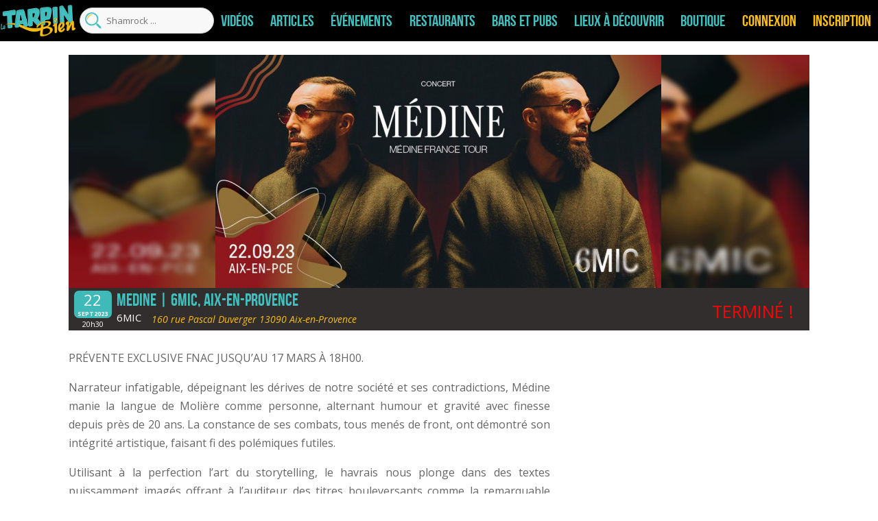

--- FILE ---
content_type: text/html; charset=UTF-8
request_url: https://tarpin-bien.com/wp-admin/admin-ajax.php
body_size: 262
content:
{"hideBtn":0,"venue":97,"post_id":"508673","post_type":"evenement","affichage":"5760","vue":"166","interet":"0.0288194","billetterie":"94","affichage_recherche":"324","classement":"3222","classement_diff":"-1","vue_old":"166","classement_old":"3221"}

--- FILE ---
content_type: text/html; charset=utf-8
request_url: https://www.google.com/recaptcha/api2/anchor?ar=1&k=6Leda70ZAAAAAM7d0BCD9iF-7UUDcENeC6jYL_dh&co=aHR0cHM6Ly90YXJwaW4tYmllbi5jb206NDQz&hl=en&v=PoyoqOPhxBO7pBk68S4YbpHZ&size=invisible&anchor-ms=20000&execute-ms=30000&cb=t35ztav575c0
body_size: 48821
content:
<!DOCTYPE HTML><html dir="ltr" lang="en"><head><meta http-equiv="Content-Type" content="text/html; charset=UTF-8">
<meta http-equiv="X-UA-Compatible" content="IE=edge">
<title>reCAPTCHA</title>
<style type="text/css">
/* cyrillic-ext */
@font-face {
  font-family: 'Roboto';
  font-style: normal;
  font-weight: 400;
  font-stretch: 100%;
  src: url(//fonts.gstatic.com/s/roboto/v48/KFO7CnqEu92Fr1ME7kSn66aGLdTylUAMa3GUBHMdazTgWw.woff2) format('woff2');
  unicode-range: U+0460-052F, U+1C80-1C8A, U+20B4, U+2DE0-2DFF, U+A640-A69F, U+FE2E-FE2F;
}
/* cyrillic */
@font-face {
  font-family: 'Roboto';
  font-style: normal;
  font-weight: 400;
  font-stretch: 100%;
  src: url(//fonts.gstatic.com/s/roboto/v48/KFO7CnqEu92Fr1ME7kSn66aGLdTylUAMa3iUBHMdazTgWw.woff2) format('woff2');
  unicode-range: U+0301, U+0400-045F, U+0490-0491, U+04B0-04B1, U+2116;
}
/* greek-ext */
@font-face {
  font-family: 'Roboto';
  font-style: normal;
  font-weight: 400;
  font-stretch: 100%;
  src: url(//fonts.gstatic.com/s/roboto/v48/KFO7CnqEu92Fr1ME7kSn66aGLdTylUAMa3CUBHMdazTgWw.woff2) format('woff2');
  unicode-range: U+1F00-1FFF;
}
/* greek */
@font-face {
  font-family: 'Roboto';
  font-style: normal;
  font-weight: 400;
  font-stretch: 100%;
  src: url(//fonts.gstatic.com/s/roboto/v48/KFO7CnqEu92Fr1ME7kSn66aGLdTylUAMa3-UBHMdazTgWw.woff2) format('woff2');
  unicode-range: U+0370-0377, U+037A-037F, U+0384-038A, U+038C, U+038E-03A1, U+03A3-03FF;
}
/* math */
@font-face {
  font-family: 'Roboto';
  font-style: normal;
  font-weight: 400;
  font-stretch: 100%;
  src: url(//fonts.gstatic.com/s/roboto/v48/KFO7CnqEu92Fr1ME7kSn66aGLdTylUAMawCUBHMdazTgWw.woff2) format('woff2');
  unicode-range: U+0302-0303, U+0305, U+0307-0308, U+0310, U+0312, U+0315, U+031A, U+0326-0327, U+032C, U+032F-0330, U+0332-0333, U+0338, U+033A, U+0346, U+034D, U+0391-03A1, U+03A3-03A9, U+03B1-03C9, U+03D1, U+03D5-03D6, U+03F0-03F1, U+03F4-03F5, U+2016-2017, U+2034-2038, U+203C, U+2040, U+2043, U+2047, U+2050, U+2057, U+205F, U+2070-2071, U+2074-208E, U+2090-209C, U+20D0-20DC, U+20E1, U+20E5-20EF, U+2100-2112, U+2114-2115, U+2117-2121, U+2123-214F, U+2190, U+2192, U+2194-21AE, U+21B0-21E5, U+21F1-21F2, U+21F4-2211, U+2213-2214, U+2216-22FF, U+2308-230B, U+2310, U+2319, U+231C-2321, U+2336-237A, U+237C, U+2395, U+239B-23B7, U+23D0, U+23DC-23E1, U+2474-2475, U+25AF, U+25B3, U+25B7, U+25BD, U+25C1, U+25CA, U+25CC, U+25FB, U+266D-266F, U+27C0-27FF, U+2900-2AFF, U+2B0E-2B11, U+2B30-2B4C, U+2BFE, U+3030, U+FF5B, U+FF5D, U+1D400-1D7FF, U+1EE00-1EEFF;
}
/* symbols */
@font-face {
  font-family: 'Roboto';
  font-style: normal;
  font-weight: 400;
  font-stretch: 100%;
  src: url(//fonts.gstatic.com/s/roboto/v48/KFO7CnqEu92Fr1ME7kSn66aGLdTylUAMaxKUBHMdazTgWw.woff2) format('woff2');
  unicode-range: U+0001-000C, U+000E-001F, U+007F-009F, U+20DD-20E0, U+20E2-20E4, U+2150-218F, U+2190, U+2192, U+2194-2199, U+21AF, U+21E6-21F0, U+21F3, U+2218-2219, U+2299, U+22C4-22C6, U+2300-243F, U+2440-244A, U+2460-24FF, U+25A0-27BF, U+2800-28FF, U+2921-2922, U+2981, U+29BF, U+29EB, U+2B00-2BFF, U+4DC0-4DFF, U+FFF9-FFFB, U+10140-1018E, U+10190-1019C, U+101A0, U+101D0-101FD, U+102E0-102FB, U+10E60-10E7E, U+1D2C0-1D2D3, U+1D2E0-1D37F, U+1F000-1F0FF, U+1F100-1F1AD, U+1F1E6-1F1FF, U+1F30D-1F30F, U+1F315, U+1F31C, U+1F31E, U+1F320-1F32C, U+1F336, U+1F378, U+1F37D, U+1F382, U+1F393-1F39F, U+1F3A7-1F3A8, U+1F3AC-1F3AF, U+1F3C2, U+1F3C4-1F3C6, U+1F3CA-1F3CE, U+1F3D4-1F3E0, U+1F3ED, U+1F3F1-1F3F3, U+1F3F5-1F3F7, U+1F408, U+1F415, U+1F41F, U+1F426, U+1F43F, U+1F441-1F442, U+1F444, U+1F446-1F449, U+1F44C-1F44E, U+1F453, U+1F46A, U+1F47D, U+1F4A3, U+1F4B0, U+1F4B3, U+1F4B9, U+1F4BB, U+1F4BF, U+1F4C8-1F4CB, U+1F4D6, U+1F4DA, U+1F4DF, U+1F4E3-1F4E6, U+1F4EA-1F4ED, U+1F4F7, U+1F4F9-1F4FB, U+1F4FD-1F4FE, U+1F503, U+1F507-1F50B, U+1F50D, U+1F512-1F513, U+1F53E-1F54A, U+1F54F-1F5FA, U+1F610, U+1F650-1F67F, U+1F687, U+1F68D, U+1F691, U+1F694, U+1F698, U+1F6AD, U+1F6B2, U+1F6B9-1F6BA, U+1F6BC, U+1F6C6-1F6CF, U+1F6D3-1F6D7, U+1F6E0-1F6EA, U+1F6F0-1F6F3, U+1F6F7-1F6FC, U+1F700-1F7FF, U+1F800-1F80B, U+1F810-1F847, U+1F850-1F859, U+1F860-1F887, U+1F890-1F8AD, U+1F8B0-1F8BB, U+1F8C0-1F8C1, U+1F900-1F90B, U+1F93B, U+1F946, U+1F984, U+1F996, U+1F9E9, U+1FA00-1FA6F, U+1FA70-1FA7C, U+1FA80-1FA89, U+1FA8F-1FAC6, U+1FACE-1FADC, U+1FADF-1FAE9, U+1FAF0-1FAF8, U+1FB00-1FBFF;
}
/* vietnamese */
@font-face {
  font-family: 'Roboto';
  font-style: normal;
  font-weight: 400;
  font-stretch: 100%;
  src: url(//fonts.gstatic.com/s/roboto/v48/KFO7CnqEu92Fr1ME7kSn66aGLdTylUAMa3OUBHMdazTgWw.woff2) format('woff2');
  unicode-range: U+0102-0103, U+0110-0111, U+0128-0129, U+0168-0169, U+01A0-01A1, U+01AF-01B0, U+0300-0301, U+0303-0304, U+0308-0309, U+0323, U+0329, U+1EA0-1EF9, U+20AB;
}
/* latin-ext */
@font-face {
  font-family: 'Roboto';
  font-style: normal;
  font-weight: 400;
  font-stretch: 100%;
  src: url(//fonts.gstatic.com/s/roboto/v48/KFO7CnqEu92Fr1ME7kSn66aGLdTylUAMa3KUBHMdazTgWw.woff2) format('woff2');
  unicode-range: U+0100-02BA, U+02BD-02C5, U+02C7-02CC, U+02CE-02D7, U+02DD-02FF, U+0304, U+0308, U+0329, U+1D00-1DBF, U+1E00-1E9F, U+1EF2-1EFF, U+2020, U+20A0-20AB, U+20AD-20C0, U+2113, U+2C60-2C7F, U+A720-A7FF;
}
/* latin */
@font-face {
  font-family: 'Roboto';
  font-style: normal;
  font-weight: 400;
  font-stretch: 100%;
  src: url(//fonts.gstatic.com/s/roboto/v48/KFO7CnqEu92Fr1ME7kSn66aGLdTylUAMa3yUBHMdazQ.woff2) format('woff2');
  unicode-range: U+0000-00FF, U+0131, U+0152-0153, U+02BB-02BC, U+02C6, U+02DA, U+02DC, U+0304, U+0308, U+0329, U+2000-206F, U+20AC, U+2122, U+2191, U+2193, U+2212, U+2215, U+FEFF, U+FFFD;
}
/* cyrillic-ext */
@font-face {
  font-family: 'Roboto';
  font-style: normal;
  font-weight: 500;
  font-stretch: 100%;
  src: url(//fonts.gstatic.com/s/roboto/v48/KFO7CnqEu92Fr1ME7kSn66aGLdTylUAMa3GUBHMdazTgWw.woff2) format('woff2');
  unicode-range: U+0460-052F, U+1C80-1C8A, U+20B4, U+2DE0-2DFF, U+A640-A69F, U+FE2E-FE2F;
}
/* cyrillic */
@font-face {
  font-family: 'Roboto';
  font-style: normal;
  font-weight: 500;
  font-stretch: 100%;
  src: url(//fonts.gstatic.com/s/roboto/v48/KFO7CnqEu92Fr1ME7kSn66aGLdTylUAMa3iUBHMdazTgWw.woff2) format('woff2');
  unicode-range: U+0301, U+0400-045F, U+0490-0491, U+04B0-04B1, U+2116;
}
/* greek-ext */
@font-face {
  font-family: 'Roboto';
  font-style: normal;
  font-weight: 500;
  font-stretch: 100%;
  src: url(//fonts.gstatic.com/s/roboto/v48/KFO7CnqEu92Fr1ME7kSn66aGLdTylUAMa3CUBHMdazTgWw.woff2) format('woff2');
  unicode-range: U+1F00-1FFF;
}
/* greek */
@font-face {
  font-family: 'Roboto';
  font-style: normal;
  font-weight: 500;
  font-stretch: 100%;
  src: url(//fonts.gstatic.com/s/roboto/v48/KFO7CnqEu92Fr1ME7kSn66aGLdTylUAMa3-UBHMdazTgWw.woff2) format('woff2');
  unicode-range: U+0370-0377, U+037A-037F, U+0384-038A, U+038C, U+038E-03A1, U+03A3-03FF;
}
/* math */
@font-face {
  font-family: 'Roboto';
  font-style: normal;
  font-weight: 500;
  font-stretch: 100%;
  src: url(//fonts.gstatic.com/s/roboto/v48/KFO7CnqEu92Fr1ME7kSn66aGLdTylUAMawCUBHMdazTgWw.woff2) format('woff2');
  unicode-range: U+0302-0303, U+0305, U+0307-0308, U+0310, U+0312, U+0315, U+031A, U+0326-0327, U+032C, U+032F-0330, U+0332-0333, U+0338, U+033A, U+0346, U+034D, U+0391-03A1, U+03A3-03A9, U+03B1-03C9, U+03D1, U+03D5-03D6, U+03F0-03F1, U+03F4-03F5, U+2016-2017, U+2034-2038, U+203C, U+2040, U+2043, U+2047, U+2050, U+2057, U+205F, U+2070-2071, U+2074-208E, U+2090-209C, U+20D0-20DC, U+20E1, U+20E5-20EF, U+2100-2112, U+2114-2115, U+2117-2121, U+2123-214F, U+2190, U+2192, U+2194-21AE, U+21B0-21E5, U+21F1-21F2, U+21F4-2211, U+2213-2214, U+2216-22FF, U+2308-230B, U+2310, U+2319, U+231C-2321, U+2336-237A, U+237C, U+2395, U+239B-23B7, U+23D0, U+23DC-23E1, U+2474-2475, U+25AF, U+25B3, U+25B7, U+25BD, U+25C1, U+25CA, U+25CC, U+25FB, U+266D-266F, U+27C0-27FF, U+2900-2AFF, U+2B0E-2B11, U+2B30-2B4C, U+2BFE, U+3030, U+FF5B, U+FF5D, U+1D400-1D7FF, U+1EE00-1EEFF;
}
/* symbols */
@font-face {
  font-family: 'Roboto';
  font-style: normal;
  font-weight: 500;
  font-stretch: 100%;
  src: url(//fonts.gstatic.com/s/roboto/v48/KFO7CnqEu92Fr1ME7kSn66aGLdTylUAMaxKUBHMdazTgWw.woff2) format('woff2');
  unicode-range: U+0001-000C, U+000E-001F, U+007F-009F, U+20DD-20E0, U+20E2-20E4, U+2150-218F, U+2190, U+2192, U+2194-2199, U+21AF, U+21E6-21F0, U+21F3, U+2218-2219, U+2299, U+22C4-22C6, U+2300-243F, U+2440-244A, U+2460-24FF, U+25A0-27BF, U+2800-28FF, U+2921-2922, U+2981, U+29BF, U+29EB, U+2B00-2BFF, U+4DC0-4DFF, U+FFF9-FFFB, U+10140-1018E, U+10190-1019C, U+101A0, U+101D0-101FD, U+102E0-102FB, U+10E60-10E7E, U+1D2C0-1D2D3, U+1D2E0-1D37F, U+1F000-1F0FF, U+1F100-1F1AD, U+1F1E6-1F1FF, U+1F30D-1F30F, U+1F315, U+1F31C, U+1F31E, U+1F320-1F32C, U+1F336, U+1F378, U+1F37D, U+1F382, U+1F393-1F39F, U+1F3A7-1F3A8, U+1F3AC-1F3AF, U+1F3C2, U+1F3C4-1F3C6, U+1F3CA-1F3CE, U+1F3D4-1F3E0, U+1F3ED, U+1F3F1-1F3F3, U+1F3F5-1F3F7, U+1F408, U+1F415, U+1F41F, U+1F426, U+1F43F, U+1F441-1F442, U+1F444, U+1F446-1F449, U+1F44C-1F44E, U+1F453, U+1F46A, U+1F47D, U+1F4A3, U+1F4B0, U+1F4B3, U+1F4B9, U+1F4BB, U+1F4BF, U+1F4C8-1F4CB, U+1F4D6, U+1F4DA, U+1F4DF, U+1F4E3-1F4E6, U+1F4EA-1F4ED, U+1F4F7, U+1F4F9-1F4FB, U+1F4FD-1F4FE, U+1F503, U+1F507-1F50B, U+1F50D, U+1F512-1F513, U+1F53E-1F54A, U+1F54F-1F5FA, U+1F610, U+1F650-1F67F, U+1F687, U+1F68D, U+1F691, U+1F694, U+1F698, U+1F6AD, U+1F6B2, U+1F6B9-1F6BA, U+1F6BC, U+1F6C6-1F6CF, U+1F6D3-1F6D7, U+1F6E0-1F6EA, U+1F6F0-1F6F3, U+1F6F7-1F6FC, U+1F700-1F7FF, U+1F800-1F80B, U+1F810-1F847, U+1F850-1F859, U+1F860-1F887, U+1F890-1F8AD, U+1F8B0-1F8BB, U+1F8C0-1F8C1, U+1F900-1F90B, U+1F93B, U+1F946, U+1F984, U+1F996, U+1F9E9, U+1FA00-1FA6F, U+1FA70-1FA7C, U+1FA80-1FA89, U+1FA8F-1FAC6, U+1FACE-1FADC, U+1FADF-1FAE9, U+1FAF0-1FAF8, U+1FB00-1FBFF;
}
/* vietnamese */
@font-face {
  font-family: 'Roboto';
  font-style: normal;
  font-weight: 500;
  font-stretch: 100%;
  src: url(//fonts.gstatic.com/s/roboto/v48/KFO7CnqEu92Fr1ME7kSn66aGLdTylUAMa3OUBHMdazTgWw.woff2) format('woff2');
  unicode-range: U+0102-0103, U+0110-0111, U+0128-0129, U+0168-0169, U+01A0-01A1, U+01AF-01B0, U+0300-0301, U+0303-0304, U+0308-0309, U+0323, U+0329, U+1EA0-1EF9, U+20AB;
}
/* latin-ext */
@font-face {
  font-family: 'Roboto';
  font-style: normal;
  font-weight: 500;
  font-stretch: 100%;
  src: url(//fonts.gstatic.com/s/roboto/v48/KFO7CnqEu92Fr1ME7kSn66aGLdTylUAMa3KUBHMdazTgWw.woff2) format('woff2');
  unicode-range: U+0100-02BA, U+02BD-02C5, U+02C7-02CC, U+02CE-02D7, U+02DD-02FF, U+0304, U+0308, U+0329, U+1D00-1DBF, U+1E00-1E9F, U+1EF2-1EFF, U+2020, U+20A0-20AB, U+20AD-20C0, U+2113, U+2C60-2C7F, U+A720-A7FF;
}
/* latin */
@font-face {
  font-family: 'Roboto';
  font-style: normal;
  font-weight: 500;
  font-stretch: 100%;
  src: url(//fonts.gstatic.com/s/roboto/v48/KFO7CnqEu92Fr1ME7kSn66aGLdTylUAMa3yUBHMdazQ.woff2) format('woff2');
  unicode-range: U+0000-00FF, U+0131, U+0152-0153, U+02BB-02BC, U+02C6, U+02DA, U+02DC, U+0304, U+0308, U+0329, U+2000-206F, U+20AC, U+2122, U+2191, U+2193, U+2212, U+2215, U+FEFF, U+FFFD;
}
/* cyrillic-ext */
@font-face {
  font-family: 'Roboto';
  font-style: normal;
  font-weight: 900;
  font-stretch: 100%;
  src: url(//fonts.gstatic.com/s/roboto/v48/KFO7CnqEu92Fr1ME7kSn66aGLdTylUAMa3GUBHMdazTgWw.woff2) format('woff2');
  unicode-range: U+0460-052F, U+1C80-1C8A, U+20B4, U+2DE0-2DFF, U+A640-A69F, U+FE2E-FE2F;
}
/* cyrillic */
@font-face {
  font-family: 'Roboto';
  font-style: normal;
  font-weight: 900;
  font-stretch: 100%;
  src: url(//fonts.gstatic.com/s/roboto/v48/KFO7CnqEu92Fr1ME7kSn66aGLdTylUAMa3iUBHMdazTgWw.woff2) format('woff2');
  unicode-range: U+0301, U+0400-045F, U+0490-0491, U+04B0-04B1, U+2116;
}
/* greek-ext */
@font-face {
  font-family: 'Roboto';
  font-style: normal;
  font-weight: 900;
  font-stretch: 100%;
  src: url(//fonts.gstatic.com/s/roboto/v48/KFO7CnqEu92Fr1ME7kSn66aGLdTylUAMa3CUBHMdazTgWw.woff2) format('woff2');
  unicode-range: U+1F00-1FFF;
}
/* greek */
@font-face {
  font-family: 'Roboto';
  font-style: normal;
  font-weight: 900;
  font-stretch: 100%;
  src: url(//fonts.gstatic.com/s/roboto/v48/KFO7CnqEu92Fr1ME7kSn66aGLdTylUAMa3-UBHMdazTgWw.woff2) format('woff2');
  unicode-range: U+0370-0377, U+037A-037F, U+0384-038A, U+038C, U+038E-03A1, U+03A3-03FF;
}
/* math */
@font-face {
  font-family: 'Roboto';
  font-style: normal;
  font-weight: 900;
  font-stretch: 100%;
  src: url(//fonts.gstatic.com/s/roboto/v48/KFO7CnqEu92Fr1ME7kSn66aGLdTylUAMawCUBHMdazTgWw.woff2) format('woff2');
  unicode-range: U+0302-0303, U+0305, U+0307-0308, U+0310, U+0312, U+0315, U+031A, U+0326-0327, U+032C, U+032F-0330, U+0332-0333, U+0338, U+033A, U+0346, U+034D, U+0391-03A1, U+03A3-03A9, U+03B1-03C9, U+03D1, U+03D5-03D6, U+03F0-03F1, U+03F4-03F5, U+2016-2017, U+2034-2038, U+203C, U+2040, U+2043, U+2047, U+2050, U+2057, U+205F, U+2070-2071, U+2074-208E, U+2090-209C, U+20D0-20DC, U+20E1, U+20E5-20EF, U+2100-2112, U+2114-2115, U+2117-2121, U+2123-214F, U+2190, U+2192, U+2194-21AE, U+21B0-21E5, U+21F1-21F2, U+21F4-2211, U+2213-2214, U+2216-22FF, U+2308-230B, U+2310, U+2319, U+231C-2321, U+2336-237A, U+237C, U+2395, U+239B-23B7, U+23D0, U+23DC-23E1, U+2474-2475, U+25AF, U+25B3, U+25B7, U+25BD, U+25C1, U+25CA, U+25CC, U+25FB, U+266D-266F, U+27C0-27FF, U+2900-2AFF, U+2B0E-2B11, U+2B30-2B4C, U+2BFE, U+3030, U+FF5B, U+FF5D, U+1D400-1D7FF, U+1EE00-1EEFF;
}
/* symbols */
@font-face {
  font-family: 'Roboto';
  font-style: normal;
  font-weight: 900;
  font-stretch: 100%;
  src: url(//fonts.gstatic.com/s/roboto/v48/KFO7CnqEu92Fr1ME7kSn66aGLdTylUAMaxKUBHMdazTgWw.woff2) format('woff2');
  unicode-range: U+0001-000C, U+000E-001F, U+007F-009F, U+20DD-20E0, U+20E2-20E4, U+2150-218F, U+2190, U+2192, U+2194-2199, U+21AF, U+21E6-21F0, U+21F3, U+2218-2219, U+2299, U+22C4-22C6, U+2300-243F, U+2440-244A, U+2460-24FF, U+25A0-27BF, U+2800-28FF, U+2921-2922, U+2981, U+29BF, U+29EB, U+2B00-2BFF, U+4DC0-4DFF, U+FFF9-FFFB, U+10140-1018E, U+10190-1019C, U+101A0, U+101D0-101FD, U+102E0-102FB, U+10E60-10E7E, U+1D2C0-1D2D3, U+1D2E0-1D37F, U+1F000-1F0FF, U+1F100-1F1AD, U+1F1E6-1F1FF, U+1F30D-1F30F, U+1F315, U+1F31C, U+1F31E, U+1F320-1F32C, U+1F336, U+1F378, U+1F37D, U+1F382, U+1F393-1F39F, U+1F3A7-1F3A8, U+1F3AC-1F3AF, U+1F3C2, U+1F3C4-1F3C6, U+1F3CA-1F3CE, U+1F3D4-1F3E0, U+1F3ED, U+1F3F1-1F3F3, U+1F3F5-1F3F7, U+1F408, U+1F415, U+1F41F, U+1F426, U+1F43F, U+1F441-1F442, U+1F444, U+1F446-1F449, U+1F44C-1F44E, U+1F453, U+1F46A, U+1F47D, U+1F4A3, U+1F4B0, U+1F4B3, U+1F4B9, U+1F4BB, U+1F4BF, U+1F4C8-1F4CB, U+1F4D6, U+1F4DA, U+1F4DF, U+1F4E3-1F4E6, U+1F4EA-1F4ED, U+1F4F7, U+1F4F9-1F4FB, U+1F4FD-1F4FE, U+1F503, U+1F507-1F50B, U+1F50D, U+1F512-1F513, U+1F53E-1F54A, U+1F54F-1F5FA, U+1F610, U+1F650-1F67F, U+1F687, U+1F68D, U+1F691, U+1F694, U+1F698, U+1F6AD, U+1F6B2, U+1F6B9-1F6BA, U+1F6BC, U+1F6C6-1F6CF, U+1F6D3-1F6D7, U+1F6E0-1F6EA, U+1F6F0-1F6F3, U+1F6F7-1F6FC, U+1F700-1F7FF, U+1F800-1F80B, U+1F810-1F847, U+1F850-1F859, U+1F860-1F887, U+1F890-1F8AD, U+1F8B0-1F8BB, U+1F8C0-1F8C1, U+1F900-1F90B, U+1F93B, U+1F946, U+1F984, U+1F996, U+1F9E9, U+1FA00-1FA6F, U+1FA70-1FA7C, U+1FA80-1FA89, U+1FA8F-1FAC6, U+1FACE-1FADC, U+1FADF-1FAE9, U+1FAF0-1FAF8, U+1FB00-1FBFF;
}
/* vietnamese */
@font-face {
  font-family: 'Roboto';
  font-style: normal;
  font-weight: 900;
  font-stretch: 100%;
  src: url(//fonts.gstatic.com/s/roboto/v48/KFO7CnqEu92Fr1ME7kSn66aGLdTylUAMa3OUBHMdazTgWw.woff2) format('woff2');
  unicode-range: U+0102-0103, U+0110-0111, U+0128-0129, U+0168-0169, U+01A0-01A1, U+01AF-01B0, U+0300-0301, U+0303-0304, U+0308-0309, U+0323, U+0329, U+1EA0-1EF9, U+20AB;
}
/* latin-ext */
@font-face {
  font-family: 'Roboto';
  font-style: normal;
  font-weight: 900;
  font-stretch: 100%;
  src: url(//fonts.gstatic.com/s/roboto/v48/KFO7CnqEu92Fr1ME7kSn66aGLdTylUAMa3KUBHMdazTgWw.woff2) format('woff2');
  unicode-range: U+0100-02BA, U+02BD-02C5, U+02C7-02CC, U+02CE-02D7, U+02DD-02FF, U+0304, U+0308, U+0329, U+1D00-1DBF, U+1E00-1E9F, U+1EF2-1EFF, U+2020, U+20A0-20AB, U+20AD-20C0, U+2113, U+2C60-2C7F, U+A720-A7FF;
}
/* latin */
@font-face {
  font-family: 'Roboto';
  font-style: normal;
  font-weight: 900;
  font-stretch: 100%;
  src: url(//fonts.gstatic.com/s/roboto/v48/KFO7CnqEu92Fr1ME7kSn66aGLdTylUAMa3yUBHMdazQ.woff2) format('woff2');
  unicode-range: U+0000-00FF, U+0131, U+0152-0153, U+02BB-02BC, U+02C6, U+02DA, U+02DC, U+0304, U+0308, U+0329, U+2000-206F, U+20AC, U+2122, U+2191, U+2193, U+2212, U+2215, U+FEFF, U+FFFD;
}

</style>
<link rel="stylesheet" type="text/css" href="https://www.gstatic.com/recaptcha/releases/PoyoqOPhxBO7pBk68S4YbpHZ/styles__ltr.css">
<script nonce="WjP5qJBIlSjvbRIiZAUvDg" type="text/javascript">window['__recaptcha_api'] = 'https://www.google.com/recaptcha/api2/';</script>
<script type="text/javascript" src="https://www.gstatic.com/recaptcha/releases/PoyoqOPhxBO7pBk68S4YbpHZ/recaptcha__en.js" nonce="WjP5qJBIlSjvbRIiZAUvDg">
      
    </script></head>
<body><div id="rc-anchor-alert" class="rc-anchor-alert"></div>
<input type="hidden" id="recaptcha-token" value="[base64]">
<script type="text/javascript" nonce="WjP5qJBIlSjvbRIiZAUvDg">
      recaptcha.anchor.Main.init("[\x22ainput\x22,[\x22bgdata\x22,\x22\x22,\[base64]/[base64]/[base64]/bmV3IHJbeF0oY1swXSk6RT09Mj9uZXcgclt4XShjWzBdLGNbMV0pOkU9PTM/bmV3IHJbeF0oY1swXSxjWzFdLGNbMl0pOkU9PTQ/[base64]/[base64]/[base64]/[base64]/[base64]/[base64]/[base64]/[base64]\x22,\[base64]\\u003d\x22,\[base64]/K3VvCg3Dg8OGwqAPL8KGw7bChsOLw4zDhR0bVlzCqMK8wrLDuGQ/woPDk8OTwoQnwoXDosKhwrbCnMKYVT4QwpbChlHDmEAiwqvCuMKZwpY/JMKjw5dcL8K6wrMMD8KVwqDCpcKjXMOkFcKUw6PCnUrDmsKdw6onR8OrKsK/[base64]/[base64]/WAjCicKnwoIUwpp3wqrCg8Kiw5rDilxzazBPw7JFG1AFRCPDmcKwwqt4cGlWc2wLwr3CnEbDqXzDljrCtj/[base64]/[base64]/[base64]/CpsOlT8OMwrHCscK+w5zCkDxqw4cHfsOMwo9aw7Vew4TDnMOiDlfCrW3Ck250wqkTNsOPwonCv8KOZcO2wo7CmMKWwqASTRXDjcOhwo7CmMOUPAbDjG4uw5XCuw5/w47CmHnDpXx3XQd2ZMOrY3xOBRHDuGDDqcKlwqbDj8O9Vm3Cv2zDowogW3fCisOOw7VFw4pmwrB3w7BzUBnDjlbDu8OBCcOPBsOpWBMpwp/Cu3wJw4DCiirCoMOGasOfYx7CvcO/wpvDuMK3w7kBw6fCjcOKwpLClnxNwqdeD1jDtcKRw7LClcKWXRkmEgUkwpsMTMKvwqFuD8OdwpDDr8OUwoHDqsKGw7Nyw5rDucOUw6Vpwph+woDCoR8kb8KNW0l0wobDqMOgwqB5w69/[base64]/[base64]/Z1fCpsK/GVwaWMOcV1LCqMKfHMOww4dqUWo8w4HDj8Kkw6DCoQE2w5nCtMKzccOiAMK/c2TDmn1hASzDnEjCoiPDsH0aw7RFE8OQwptwVcOAYMKYAcOWwoJmHhLDksKcw7Z2NMKBwq1Dw5fCkhBww4XDgSRGc1NdEA7CocKnw6xFwovDg8O/w58mw6vDgkkjw5kpUMKJZcOtZ8KkwrPCnMKKKEvCiUs9woQtwoI8wp8fwpYGaMKcw7LDjDZxIMOhAz/Cr8KkGyDDrGdeJEjDvBDChhvDvMKuw5g+wrVWL1bDgjULwr/[base64]/DpQ/DhSMFwoTCtsOieUJFw5I7w43DlcKQwo45VcO+ScKHw6NFwqN0bsOjwr/DjsO6w5gcY8O0XBzDoDLDjsK4AVLCnAFGAsOQwrIiw7/CrMKyEijCiCN4OsKtD8KcHlhhw4QrAMOUGMOCSMOLwo9JwqFtYMO1w4xDCituwpVXU8KxwptIw70ww7vCp3A1G8KOwrpdw4QNw67Dt8OSwpTCtMKpXcKjRkYMw6V/PsOLwoTCgiLCtsKDwqbChcKSCDrDphDCksKoQ8OgPlUGMHMWw4/CmcOUw7MYw5Jnw7hQw4k1CXZkMHEswpjCo1BiKMOdwqHCusKdWivDtsKkdkYwwoB+IsOOw4PDssO/w7hMOUg5wrVZYMKcJizDm8K/wokkw5HDisO3AsK6EMK8TMOTGsKVw6fDvcO8wrjDtCzCu8OCQMOBwrYsIkLDugzCpcOyw6nCv8Ktwo3Cl3rCu8OPwqEPZsOlYsKZcWgTw5VywosCJloeE8OzdWfDoC/CgsOdUyrCoS/[base64]/dXBKwqzCty/ChcOKdcOKc8OYw5DCgsOeQcKpwqDCncOUwo9JS04LwoHCjMK/w4FiW8OwQcKXwpdpesKWwpl+wrjCvMKqU8OSw6vDosKTXH7CgCPDoMKPwqLCkcKwaXNcDcOTRMODwoM5wqwcIVs2JBduwpTCo0nCpMOjXV/DihHCvHAtRFfDkQI/JcKwTMOVR2PCnQTDtsO2w7hewoMqWTjCsMKtwpc/GiTCjjTDmkxoJMOJw5PDsQRhw5rDmsOrGFNqwpnCrsODFkrCiEsjw7lyTcK2ScKbw4zDuF3DnMKQwrjDocKVwopzVsOsw4/CsUYQw4vCkMOSVjfDgB4LG3/[base64]/DgcOgLzDChQPCt8K9wokawqjDlcOXdcKXwrAfMAh/wpHDp8KHYDhKIcOFdMOoK0rDiMOswq9iVsOeLjUQw5rCr8O1acOzwoPCn1/[base64]/[base64]/CmHDDiMOzPw07wq7Cj8Oxw4vDvcOAw4jCssOoATLCj8KNw57Dr1UuwqPChVPDusOAVMKfwrTDksK0VTHCr2vChsKyEcK+wpTCpmBgw4XCjMO6w69bWMKHOGfDqMOnZ2Mqwp3CpAhbGsOSwp8JPcKRwqNJw4okw4Qhw60vcMKhwrjCmsKJwqfCgcKHJmjCs0TDj0/Dgg1lwqnCp3cvZsKSw4NjScK/EQsjGxFXBcO5w4zDpsKEw7jCqcKABcOCUUEEP8KgQFUdwrPDqsOTw5/CnMOfw5gDw5RRCMKCwo3DjCDClX4ww4IJw55fwoLDpGA+VBdJw59+wrPCsMKCMRUgUMOVwp48XlAEwrZZw5hTOX0Ew5nCvHfDtBU1WcKUVQvCmsOzNlxeF0TDj8O2wqDClRckXsK5w6HCqWcNDV/Dh1XDkG0cw4xiDsKFworCg8KZOnwRw5zClXvCvjthw4wqw6LCr1gMRicYwrDCsMK3JMOGLiPCl3LDssKHwp7CskJ9UMKyRVDDkAjCncOuwqZ8bDXCscKFR0odRSjDpsOfw4ZPw7HDi8Knw4TCo8OqwoXCji3ChlsdGWFHw57CrcO9Bj/DqcO6woNgwpnDnsO1wq/CjcO0w73CusOpwrDDu8K+F8OUT8KMwp3Cmz1Uw43ChA0WW8OQTCUJFMOcw6MWwpdGw6PDu8OKP24owrIwRsOOwq9Qw5jCimrCnVDCgFUZwoHCon92w6dQGW/ClX/DvsOZZMOfHAANVsKAbcO2PVTDjSfCpsKOXTTDmMOtwp3CiC4nX8OQa8OCw4gDUcOaw73ChA4/woTCusOQOzHDnQvCusOJw6XDoQDDrmkoSMKwEAzDpUbCmMOsw6sFZcOcTRgJR8Kmw7XCni3DusK/O8Oaw6zDkMK8woYmWgjCrUDDnwEcw6B4wqvDgMK6w4PCpMKxw4zDgyt+RMKXckQ2MFvDpn8twoTDu1LCjRLChMOwwqJdw4kfF8KDdMOCcsKpw7d8HCHDnsK1w5B4ZcO7RzLCn8KawoLDhsOIeRHDpTohSMKHw6PCn3vCgy/[base64]/wrTDghUAwqMPUzINXcKHw63DojrCoCjCrC1Hw4zCrcOWE2jCuDxdWXzCmmHCu0YqwpdOw6PCnsKTw5/Diw7DgsKIw4rDqcOAw4lLH8OEL8OATwVIPlguZ8KnwpZlwp4kw5kuw7pvwrQ6w70rw7HDssKCDzd4wrptYiPDt8KZAcORw5LCv8KnYMOTKj3ChhHCqMK/YSbCmMK6w73CmcOtZcKbVsOcOMK+aSHDtcKQZAowwrF3GcOXw4Iuwq/[base64]/DuADCl0UNwq/DmMKYTwzDglHCqMO3KGjDo0DCssOhEMOwS8KpwozDocKfwooVwq3CqsORLzfCtjrDnV7Co1VWw5jDmksQRFkhPMOkO8KZw5jDhMKEOMOcwrsHMcKwwp3Ds8KTw6/[base64]/ClH7CiR0Nwp3CmMKrwoMswprCqDM+w7rCt1xHJMOFMcOrw4VEw6ttw5zCkMOtGxt+w5RKw6/CiWLDnxHDgRTDgm4Mw4llSsK6YX3DjDY3V0Vba8KkwpnCmhBUwoXDgsOdw4/DkFt6ZgYWw7/DvWbDjGA4CCpAR8K/[base64]/woTDjsKwc8KIwrfDizzDlSLCpXUIw7fCsnvDoAbDqcOPIHkmwqXDrhnDlz3CrsOyTDcsTsK1w7RPJjHDiMKiw7DCjcKLbcOFwpUuJCluSyDCjD/CncO4P8K1aHzCnkd7UsK3wrlHw6kgwqTCn8OPwr3CkMKHCcKBPUzDmcObwpnCvHtKwrUsFcKuw7ZLVsONMVXDh2XCvS0BBsK6a1zDp8KxwrXCghnDlAzCnsKFYkd8wpLCmQLChW/Cqj5TcsKEWsOHOEPDusKfwpHDp8KkTy3Cn3AUJMOLEMOQwoVyw6/DgcOhA8Khw43CizPDoRrCvm5SScKKBHAKw7/Cml9DT8OfwpDCs1DDiyc6wpF8wo8tKXTDtWvDo03CvTnDhVzCkg/CqsODw5Ebw6gHw4jCh1JKwrkFwpPCn1fCnsK3w6/[base64]/CcOOwokZw7vDryjChsKtcMKjw4rCnMKwT8KdwpTCv8OUUcOXaMKRw6vDnsOYwq4/w7UNwqPDmnE6wp7CoVfDtsKJwp5Kw5TDgsOuDnTDpsOJKBbDv1nCjsKkNS/[base64]/woADw7jCpCZJw7/CvwnDmHbDki1TdcOwwpttw7QtMcKfwpfDtMKxDDjCmC5zegLClcKGOMKhwpTCihTCs3RMW8KYw456w7x2DjURw77DrcK8QsKHecKfwox5wrfDjH3DosKkJSrDm1vCtcOgw5dEERjDsWZswqUBw6seKGjDvcOow75PLGrCksKPbzXDuEYRwq3CsDvCqU/CujQnwqPDmyjDrAdeX01Cw6fCuCTCtcKocTNIacO2AkHClMOmw6vDrj3CtcKlQk9/w51Iwr93YCzCggHDkMONwqoLw7TClR/Dsi1Vwp/[base64]/[base64]/dcKAwqdMwqXClxNeFsKMYcK/[base64]/CqcKOw5FOACTComTDrcOeT8KpwrPDp3M/JsKLwpzDosKzCDQHwozDqsO2YcORwqbDuQ/Dll8cdsKowpzDlsKyI8KowrVIw7MqJU3CssKkAxRODj7CqwfDo8OSw4rDncK8w6fCvcOyScKIwqrDvTnDsg/[base64]/Cnx/CtsOTw6UIwpPCv8K7woXCgMKIwp3Ds8KOw49bw7LDsMOyb3tgRMK4wr/DjMOVw5cUMxY9wr4kUULCuzXDgcO3w5XDvcKtcMO4VyvDuSgewoR7wrdFwqfCtRLDkMOTWS/DuW7DqMKTwrHDhDzCkU7ClsO7w7x0NjjDqXRpwpkZw4ElwoZqEsO/Nx18w73CisKgw4nCkxzDkQ7CmF/DlkLCgTAiBcOiMkh8KMKIwrjCiw8Fw7fCuCbDiMKTNMKdE1/DmcKaw4nClQHDrTMOw5PCrQMjUW9qwq8SPMOdA8Klw4LCh2PDh0jCucKTSsKeLwAUbEYGw6/Dj8Kww4DCh0FrawTCiBgLKsOhTwV5XSbDkU7DpwgJwo4cwpotTsKfwpNHw68YwphOdMO3U1QVNg3Co17Cgmk3RQYeQDrDh8KOw5cpw6DDosOXw5lawp/[base64]/DusOad8KQwoxaXTPCpXBew59Iaxldw65ww4HDlsK6wqHCkMKDwr8Pw5pcAVTDpcKNwpTDhWHCkcOmdsKAw5zDhsKaT8KPPMOSfhLCp8K/Z3zDtcK/MsOgNWPCj8OlMsOgw5FbQMKzw4DCp2luwoY6ZzMHwp/[base64]/fMKbJcOywpNdw7vCosKZR8KpAsKmQcO6B2YIw4HCqsK4BFjCnW/Dm8OaQnwvKy0GU1zCmsOTDsKYw4BcTsKRw7hqISbCsg/CpVXCkV7CrsKxVDXCp8KZBsOew4N5Z8KIA07CvsKSOnxlVsKoYCVtw4ltUMKRfCnDjMO/woDClhFJS8KMeTNiw70Mw5PCjcKFAcKIaMKIw4N4w4rCk8KDw5vDoCICBcOGwox8wpPDkgU0w6/[base64]/DlGIUZ21QWi/[base64]/[base64]/DucKVw5ggTsKxRMKTKETDkMKVIQZ4w6c+w5bCm8OKWTTCiMOCQ8OsfsO9Y8O2X8KCNsOZw47CmAVBwo5/eMO3LsOhw5lbwokIf8OzXcO6dcOpDcOaw6ImK2zCt0bDkcOOwqfDqsK1WsKmw6TDicKCw79mIcOlLcOnwrAjwrp0wpFLwqh5wr3DncO3w5nDsXhyXsKRBcKKw6t3wqHDosKVw6kdUANew7nDp0J1MgfCg1Y9EcKZw4YCwpDCnBJuwq/Du3bDqsORwpXDksOww7DCu8OxwqhIQsKpD3/[base64]/wr7CoMKlw61XRsOJf8OLw53DizrCt3bCnlfDoiXDoV/[base64]/YsK4w6YKMjRIRMO7EMK1wp9zCsOdVcO2wrR4w7vDggjDmMOlw5bCg1zDhsOqE2HCq8KgNMKERcOjw4rDrS9eCsKpwrDDtcKARMOswoAHw7/ChBQuw6A0YcKgwqjCq8OyTsO7bmPCk0MDc3hKdCfCiTDCi8K9fmozw6TDp3piw6HDqcKIw4TCksOLLnbCpTTDjQbDnmxqBsKBMCYvwqrCosONDcOVHWANTMO/w7Iaw5jCmsOmdsKuKX3DggrCqcKOHMOeOMK3w6k9w7/CjC4IVMKxw7Q/[base64]/DlSjCoCkOwrxOPyDCg8OgwqbDjMKqTMOuwpbCsz7DsBJifEDCghQvZ2YlwpvDm8O0CsKlwrIkw53ChXXCiMOGHkjCk8OgwojDmGgmw40HwovChm/[base64]/[base64]/DlXprw65xN3pfwpF0FcKDTzrCoXUTwoYiNMOiGsK8wpJCw4TDocO5JcO/AcOmWltuw7DDkMOfcVhGW8KjwqEpwpXCvy/DqCPDsMKSwpIgcRkMQmc2wpIHw4Mlw6l5w7NTNz89PnPDmhYXwodFwq9Kw6PCs8O/w4HDpjbCh8KjDATDqh3Dt8KwwoZIwqcTcTzCqcKdNBN9C2xrFHrDpx9uw7XDocKHPcOQacK0HD0zw7l4w5PDjcOUwp9gPMO3wpN0fcOLw7wgw6kre24Uw5HCjsOfwqjCucKjXsOUw5YQwpDDiMObwp9awqgRwoDDqlYtTRnDs8KaXcKFw7hASsOLX8K1fW/[base64]/TxDDon5Hw7/[base64]/DgMOrw4DCisKOw4HDj3DCsmdgHcOSwpxtRcKxMR/[base64]/CpMO8RV4dwpNgwrtCw5nDpg9mGMKZfnoHRwfCpsKOwpPDj2VIwrFyI1wkITtlwoVQIxoDw5xGw54VfzphwrvDj8Khw7TDmMKawotyNcOlwqXCmsOHCR3Dr0LCpsOhM8OxUMOYw4DDisKgaSFcXVDCkncWE8O7fMKTaGMFXWsQw6pDwqXCkMOjcDg/IsKYwqrDnsOkMsORwrHDucKnQ27DiUEqw6gJHlFtw6RRw7/Do8KQCMK5Uz93asKYwrMJa0RMAWHDjcOAw7Iew5fCkgHDgAlGVndjw5tdwq3DrMOOwqYzwpDCqQ/Cr8O5CMO6w7XDlsKvQRXDoDvDpcOpwrcjcz0GwoYKwqR/w5PCs1PDq2sLI8OBMwJNwrHCuR3CtcOFDsKtLsOZFMOlw5XCo8OUw5xqEDtTw6zDtcOzw4vDgcO4w7MEM8K4b8Ozw4lkwqvDmXfCmsK3w6HCmAPDi3lcblXDjcKawo0+w5TCmxvCisOHccOUDsKWw6bCssO7wppZw4HCpTzDrMOow47CpG7DgsO/IMK4S8OOQi/Dt8OddsOvZXdwwqIdw4vDlgjCjsOBw4BUwpQwc0tow5nDhMO+w43DgMOXwqTCjcOYw6wTw51QEsKPVsOrw57CssKlw6DDqcKKwopSw5/DgylbYUQDZcOCwqUcw4/CtErDmArCu8OfwpLDr0rCqsOdwoBnw4XDgU3CsD4Vw6ZqOcK5WcK3VGXDj8O5wpM8JcOaUTI8QsOHwpoow7/DjEbDicOmwqt+IUMjw5shUG1Rw4dScsOkfUjDgsKoYWPCncKVDcK6NADCti/[base64]/wpbDoMKnBUgqwpzDjMO0BWXDtcOkNcKKfsO+wphFw5hEKsKhw6XDk8OCWMOkE3DClmfCuMONwrtVwqNcw5Uow4nCiAHCrHDCuWjDtTbDqMKNCMOcwqfCjcK1wqjDoMO3wq3DmBd/dsOEfXLCrRsJw4fDr1MIw7M6HQvCkj3Cp1nChsOpesOEKcOkUMO5UAJRIi0uwrhXJsKHw53CiFcCw7EMw67DtMKTXMKbw7RKw6HDgE7CgGcuVFzDpU3DthZkw5o5w5hKbTjCosOSworCvcKaw6Ukw5rDn8Oew45owrkcTcOUNcOaOcK+OsOsw4/Du8Otw5XDhsKNOkoWBhBTwp7Dh8KrEljCq0t2CsO4PcOAw7zCo8KWJcOVRcKvwrHDvsOfwqPDrMOLIRdew6hSwoZDOMOMA8ODY8OQw6Z/[base64]/ClxfCmMKNKcKLWcK6cV3DkWVfw5MqWMO6wrzDjmtVw78gbsK+VBbDmMOow4FvwpLCjHVbw5LCulhlw4/DriA4wpwSw6YkBHLCj8OEBsOWw5EKwqnCpsO/w4nDmXrCnsKXZMKEw73DqcKhWcOkwqDCtlLDiMOUPnbDvWIqIsO5wpTCicO/NQ5Vw79Hwo8OQHstbMOVwpvDhMKjwp/CqXPCpcOGw5FoGgrCosKrTsKewoPCuAhMwrjChcOWwr8sQMOPwrtTNsKjYCPCgcOEcwfChWDCnC/Dj2bDjcKcwpY7wqDDuElxLDIaw5LDs0/CqTJ+Iwc4IsORAsKkYCnCnsONNzQwYRDCj3LDvMO5wrktwpjDscOmwqwBw4tqwrnCsw/CrcKyXQbDnX3CpDNNw43DlsKRwr17BcKiw5PCp3I/w7rCiMK5wp4Hw5XCrUBwFMOvZiTCk8KhC8ORw7AWw6EzWlvDm8KHZxPCkG8Ywqo6EMOvwqfDgX7ChsO2wr8Jw6bDizZvwpQkw7DDoRnDpVzDv8KKw7LCpCPDiMKqwofCtsOLwp8Yw63CtFNPSUd1wp1SZcKOWsK3FMOrwrxnFA3Ck2bCsS/DscKLJm/Cs8K+w6LCh3gZwqfCn8OABA3CvFdKZcKsVQTDgmQ9MXN5AcOPLxw5bg/DpxTDqEXDncKCw7PDq8OWTsOOOnXDisKFXGRuRcKHw5B/OBvDl3QfLsKWw4fDlcOqdcO2w53Cp3jDqsK3w4Q4wojCuhrDt8OMwpdywp8zw5zCmMK/WcOTw5NbwonCjwzDiBt2wpXDjgPCuS/[base64]/w4FYwpQLAHEKN8ODwo/Ci37Ct8O+ZhjCgcKoI3QWwrZPwr9kWMKxbcOiwpUmwoTCucO7w4MPwrkVwogWGT7Dj3rCoMKFChV1w7PDsSjDn8K/[base64]/CpMKow7AYY8ONKzJ+wrVDw53CkMKKai4wBHoAw4l7w7sYwqDCp1fCtsKMwq0iI8KmwqXCrmPCtQvDlsKkTkvDtTJDKxLDnMOYbRk7IyfDmMOcSjk/TsOVw5RiNMOjwqnCpDjDlHt+w5RaH3dlw5UZcSDDtiPClXHDkMO1w4TDgR4newXDslBswpXCr8OYUkhsNnbCsAs5fMKXwq7CpU/Dt13Ck8Osw63DsW7CpR7Dh8OOwpHCosKRV8Oiw7hvdDVdbXPCqAPConRlwpDDvMOcB18zHsOjwqPCgG/CinRywpLDrU5HUMKeEwnCmCzCj8K+LMOZOBfDssOhdMK4MMKmw5jCtDs5HxrDkmM0w7xkwobDq8KqfcK9FsKgB8OQw7PDn8O+wpplw7Q9w7HDvV7CozM/Q2Rqw6kQw5/CszN3Q2wqCgxkwqsVVnRMLsO0wo7CgxDCvC8jLMOPw4ZSw5gMwpjDhMOqwqgcNlvDpcKfB1rCtWAMwpp+wqHCncOiU8Ogw6Z9w7/DshlUEcOFw67Dnk3Dt0bDvsKsw51iwrdOFwwfwqvCt8Onw5jCoDMpw4/CocONw7QYYH02wrvDvRfDo35Pw4/Cj1/DhR93w7HDrgXCpmALw7TCgTDDrMOzMsO7Q8K7wqfDtyDCucOSFcOiVGwRwoXDsGjCm8KxwrTDnMKwYMONwojDuVtvP8Kmw6rDo8KqUsOOwqXCjcOCHMKAwqgmw7tTdWcdbMKMA8Ouw4Qowoo+wp9wEHhBOT/Dhx/[base64]/[base64]/CgG8uwrjDqXcTTCYLd8O4BDJlw6vDtlLDiMKfJMO6w7PCjk90wopZJl8dWAHCj8OCw5EFwoPClMOCZAhLccOcNETCtjPDgsKtWh11CmLDnMKPej4oISMowqY+w4jDuyHCisO6LsOhamnDlcOeKQvDq8KeKTYYw7vChnzDqMOtw43DrsKswqllwq/ClsKMYkXDoQvCjT0rw5wHwrTDjmpIw7fCo2TCp0B7wpHDnSoRbMOKwpTCu3nDlGdNw6U4w7zCqMOJw71fECBXH8KKX8KCAsODw6AFw4HCg8Osw7oSI1w/[base64]/ChW7DkA1Uwr/DusKbwpjDn8KXw4/Dt1rChnTCh8OeU8OIw7TCi8KHHsK9w6zCnzV1wrBKb8Ksw4hKwp9RwoTCpMKRG8KGwoVSwrorRynDrsOYw5zDvjgZw5TDs8K6DMOawqo6wp/DhlDDisKsw5DCjMOLMgbDrH3Ci8Ohw5opw7XDpcKLwodmw6caNC/DqEHCmnnCr8O2O8Oyw7QTEUvDo8OLwocKBRnDg8OSw4bDqAfCn8Oew6LDrcKAVU5bC8K2UirDqsOMw7A0bcKQw7JAw64UwqPCpMKeIkvDqcK3dAQrAcOrw6x/Q0NLFADCun3DoCk5wpRvw6UoCxZGEsOYwoslJz3CiFLDrUQiwpJLAivDjcOOB0/DusKZY3zCtcKMwqN0FHpzMxI5IRbCg8OSw4zCk2rCi8OVZsOvwqMkwpkGT8Ozwox4wozCusK9E8KJw74cwrQIT8KIIsOmw5QIK8OeC8O5woxyw7cuCDZoSBQEd8KMwqXDrQLCkzggP23DlcKRwrTDs8KwwpLChsKnchArw69mH8OFBljDocKcw4FLwp/Dp8OpE8OUw5bCgVAkwpHCgcOEw7ZhHzJlw5LDpcOhWxpjH3HDrMOGw43Diwp9bsOswp/[base64]/DscOLFUzDusOJH8O7eyfCk1p+w6tnw63CuzY+TsOeARg2w4cIZMKYwqPDi0PCkErDnyDCmMKRwqHDjsKde8OIcEZcw4FCYRI0Z8OVW3/CmMKtGcKrw44/GQrDkzwGWm7DgsKQw44PSMOXbSdTw4kIwocCw6pKw5jCijLCmcKrPVcQWcOEPsOYJsKeIWIPwqDCm2IWw4wWaiHCvcOEwoMAdUhJw5kCwp/CosKVOsKsIC00cVvCt8KcR8OdRMODVlkrAULDhcK/ScOXw6fDkyrDt2ZfYVTDrwAUJ1Abw4vDtR/DgB3CqXnCi8O9wrPDuMOVHMOiDcOiwo9mY1ZEWsK2w4rCucK5dMOSBWpWEMOUw51Nw7rDhnJgwqPCqMOlwroJw6giw4HCt3XCnmDDn2rClcKTc8KMfDBGwqDDjVjDjUoZch/Dn37CgcOkw73CsMONZjlSworDi8OqaWPCk8Kgw5IRw58Rc8KnccO6HcKEwrNWacOew7paw6XDonwOKTZ5UsO4w4lgbcOnSQd/EGACD8K0c8OEwockw5EewotbKMO0FcKkGcOsc13ChBZJw65sw5LCqsKcazxVMsKLwqkyJ3HDr2/DoADDlD9cDh3CtDsfasK4NcKLf1HChMKTw5TCnUvDlcOrw75cWB99wr1Sw5/[base64]/Dg8OyAsOXdEtPwqxxw4YKS1ITwp5xw7TCsjkow492ZMOWwpHDr8KkwpN1S8OLYyxBwqwFWcO0w43DqQ7DmEI4dy1Gwrs5wpfDqsKkw4PDi8KPw6fDt8KjXsOvw63DnHdDHsK0RcOmwokow7TDvsKMXhnDrMKrHA3Ct8KheMOKCD5zw4jCoCLDqHLDs8K5w7/DlMKYfF53OMOmw6BJVxBpwoXDtR4gYcKLw7HCh8KsBhbDjjx5Zx7CnQXCoMKWwo/CtxvCjcKAw6fCgnDCjyTCsEojXsOPD20nQ0HDpwlhW2spwqTCoMO8LnNhUz7CoMOgwoorRQITXUPCmsOkwpvDjMO2w77Ds1XDlsOlwprCpkZewpfDmcOjwpvCrsKIaX3DmsOHwrZuw7oNwqPDlMO9w6xQw6ZxFCkfC8OlQX/CsSLCgsO+DsOWNcOowonDkcK5NMKyw5QdWsKpSVrCjHwtw6IDS8K7asKrcRcow6cNZ8KYEHTCkMKmCQ/Dh8KMD8OxCFXCpUB8NHnCgF7CiH5dCMOEYGF3w7/[base64]/Wk3DuUt/woV5XcOje8ObX3d/dsODwpvCpjpAacKbcMKLb8OQw4Uzw6Fzw5jCrmcIwr9awpbDtiXCpMKRAFTCqF4tw4bCrcKCw7kaw4Qmw7JGQcO5wp0aw5nClGrDhVVkajV6w6nCqMO/ecKpP8O/FcKPw4vCsVTDsUDCusO5IW4WBAjDiBQja8K0DQ4WN8KMF8K0ShEHGVdaX8Knw4s5w4J1w63DosKzIsOBwoIew4HDkHJ6w6YcSsK8wrplQGEvw6YDSMOiw6MHMsKTwr3DkMOFw6cxw78zwoRxWGYYPsOEwqg2QMKlwp/[base64]/CqTXDm07Cr2ZKw5FVw4Yfw6lyCR5ERl50DMKtJsKZwphSw7PCkFJudTwgw4LClMO9NMOaB24HwqbCr8KWw53DmMOWwrgqw6PCj8OUJ8K/w5bCjcOhaRd6w4TCjl/[base64]/Cs8O0VMKgEjzClAZbw6bCu8ODwozDnsKFMw/CtgUfwoHCr8KTw4d3ZTzCnjR0w6Jiwr3DhCVkJsOTQQ7DrcK6wqJiMSFjdsKfwr42w5DChcO3wqM3wpPDrTUuw7RWHcOZf8Oswqxgw6nCjMKCwqfCnkZkOAHDiFBvOsOIw4TCvlZ8MMK/D8KQwo7DnEccKljDk8KnOHnCo2EAcsOKwpTDv8ODa0PDv0vCp8KOD8OsK0TDtMOgC8OnwoPCoTh2wqDDvsO0XsKEPMOQwqTCj3FXVhPDlRvCriNow7kpwo3CvsK3PsOROMKXwrtxN3VYwq/Ct8KBw6vCvsO6wo0/MxtlIcO4NcOKwpNkcElTwop5w5XDsMOvw7wVw4PDhSduw4/Co2gzw6fDlcOLC1rDnMOsw5hvw7DDpz7CoF7DjsKFw6Niwr/CqHjDvsOcw5cPUcOgc1jCh8KSwptqf8KbJMKIwo9fwqoMCsOBwpRLw54DADLCrDofwol2f3/CpShzACrCqzrCukIkwqELwpjDnWpOdsO3WMKiNxfDp8OxwrXCjVEjwonDm8OzIsO7AMKoQ3Y3woPDqMKmL8KZw6p/wqc+wqbDtjzCv1YoYV0QbsOqw78iNsOAw7DDlMKpw4c7RwNIwrjDnyfCj8K6THV7A0HCmAfDiUQJT1JQw5PDkWtCUMKBSMK9Aj7Cg8O0w5bCuxfCssOqXU7DmMKEwodiw5Y6YCF0dBLDt8OoTsOAKlR9EMOVw51lwqjDqwTDi1EXwrrCmMO/XcOBTknCkzdiwpd0worDrsK3C3zCvXNVGsO/wpXCqcOQX8OswrTCrU/DgwMdfMKEdRFWXsKSUMK1wpMAw4orwrbCtMKcw5HCplsjw4TCrXJge8OowrwIMMKsIB8UQcORw4XCk8Orw4/CmX/CnsKywoHDmF3Dp3PDjxzDk8KHIGDDjQnCvDHDnQxnwoBWwo5nwr/Dlw0SwqbCpnBow7XDohzCkkjCgRHDn8Kdw509wrjDrMKSNh3CnHrCmzNUC0DDisO0wprCmcOwNMKtw7FkwrPDpzgzw7TDp2FzZ8OVwpvCmsK1R8KSw4cvw5/[base64]/Cr8KLY8OSIsOxakNCw7pxUEoRwrrDk8K9wop2TsKLA8OOGsKkwr7DvlfDiTR5w7rDlsO9w5/[base64]/[base64]/[base64]/DsKkw4ERwpLCn1IeSEgWD2t/wpsGNx5ZD8OeKWRGE3jCk8KKLsKCwr7DvsO3w6LDqy4lHsKZwoTCgzt+H8KPw7VQNXPCgCBUSEISw53CjcO0woXDsW7Dt2ltM8KHGngFwoXDi3RCwq3CvjDCinIqwrbCliofLxrDoW0sw7/ClznCjcKYw5sAfsKlw5NhBzvCuiXDqxsEJsKYw55tAcONPUslHDclKQ7CvzFCIsKvTsOxwoEjdXAswqJhwpTClXoHOMOeQcO3ISnDh3J+VsOEwojCuMOeLcKIwokgw6LCsH8cGwg/TMO7YGzCm8O7wokgB8ONw7gCAlRgw63DmcOHw7/[base64]/DqzzDqMOvSFPDhMOwFUQjCcKRFksYFsOuGnnDg8Ksw4gSw4rCucK1wqI6wo8jwo/DhyXDjGfCisKfPsKxExLCi8KTK1rCusK2bMOtw7c/w5tOKmsHw4o4JiLCp8KPwonDgV1swoRgQMKqY8O4PcKWwrQ/KEouwqDDhcKvXsKNwqDCksKEeglRPMK+w6nDtsOIwq3CgsKrS2XCtMOfw6nDqWPDqjXDnCkXSi/DpsORwpMLLsK1w6FEEcOvXsOQw4dgVEvCrV7Ck0zDt0rDvcOjKTHCggo1w7nDjx7CncOfWmgYwo3DocOuw4g8wrRuFXd3eThwK8KXw6pBw7Q0w7vDsylaw5gGw7R/w5gTwpDCgcKHJsOpIF9aLcK4wp5eEMOFwrHDmMKew6hHGsOYw4YoLkUFfMOhcWfCq8KzwrRyw6tbw53CvsOQAMKGZmLDlsOkwpAMbcOgVQYDBcK7aCYiBWFsWMKYclLCsBzCqTZxB3DCm24swpx1woxpw7LCjcK2w77CscKbPcKRIF/[base64]/w73CpsK7w6zCgkXDgS48JMO6PXzCkmzDsUoaIMK/DzAfw59EEjgONMKGwrvCs8KFIsKWw7PDtwcpw645w7/CgB/[base64]/Dq8KYMEVsw7ZTw73DlEbCqmZXLjrCp8KlJ8KqwoYcdiROH0QOZcK1w6t/YsOcP8KlWiFIw5LDr8KFwrQgNGfCljvDusKqOhlBX8O0PS3CgCvCmWwrfCccwq3Cr8OjwpbDgF/DpsOrw5YufcK+w7vDi1nCmcKRMcKEw4kAXMKzw6jDolzDkkzCmsO2wp7CoQTCqMKWfMO/wrnDklxrAcKswoI8dMKZbWxPbcKVwqkww6N8wr7CiGc0w4XCgXpONH8DM8OyMAIDS3jDhwMPYRENZxpPW2bDqzLDoFLCpyzCmcOjPRjDrjPCsWBCw43CgzoMwpo3w43DkG/DjlZkVkXCm2UMwobDpkDDoMKJS2PCvlkdwodzO23CjsKqw5dDw4DCsSsfJgUxwq03TsOPNWPCqMO0w5IkdcK4NMKGw48cwpZQwqNMw4bCnMKcFBvCvx/[base64]/wrfCmcKEXsOKw5rDh8KywpwgwqlRw4DCnX4uw49Fw7hRZ8Ktwr/Dq8OgMMKrwpDCiSTCsMKiwpXCo8KQdXPCtcOYw4cZw7pww78hw4Esw77Dr0zDg8KKw5vDpMK4w47DgsOww5JpwrrClBXDqmxIwpfDsXLCm8OYW1hkZQfDpQPCq3MJDFJAw4HDh8KgwqLDtMKcNcOBAmQtw5h5w4cUw7fDssKNw6tSDMO7dlQ6EMOyw60/w7gYYQJww64aTcKLw6giwr/CtMKOw781worDgsO/fsOAAsOmQ8KswojDt8KLwo0bbkogQ00DC8Ksw6PDucKywqjCn8O1w5luwpsVO0IpaBLCuDl/woEOE8OvwrnCqQDDmMKWcBDClMOtwpvCmcKQOcO/w63DtsOLwqjDrBPCuW4bw5zCssOWwoctw4M1w7XCrsKMw4M7TMKEPcO4QcKbw67Dh34YamwGw4/[base64]/QzLDsXphQcKZwqM/wrVjC8OJWsKKbDwdw5bDhAZ1TyNmW8K4w4Elf8Kdw7TDvFwrwoPChMOpw5lNw6k8wqHCpMKjw4bDjcOLUnzDmMKHwohGwp14wqh+wqk5YMKLcsOzw40OwpA5OQHDnm7CscKlUcOhbQoewoY9SMK6fzfCjyMLZMOHKcKoVcKXasOTw4/DrsOJw4/CrsKnLMKHJw\\u003d\\u003d\x22],null,[\x22conf\x22,null,\x226Leda70ZAAAAAM7d0BCD9iF-7UUDcENeC6jYL_dh\x22,0,null,null,null,1,[21,125,63,73,95,87,41,43,42,83,102,105,109,121],[1017145,826],0,null,null,null,null,0,null,0,null,700,1,null,0,\[base64]/76lBhnEnQkZnOKMAhmv8xEZ\x22,0,0,null,null,1,null,0,0,null,null,null,0],\x22https://tarpin-bien.com:443\x22,null,[3,1,1],null,null,null,1,3600,[\x22https://www.google.com/intl/en/policies/privacy/\x22,\x22https://www.google.com/intl/en/policies/terms/\x22],\x22vcpxSFWC7zqyc6gMNLrkslAVV2rNNoGDsHdFGM++k3w\\u003d\x22,1,0,null,1,1768980000051,0,0,[126,251,44,85,172],null,[61,147,45],\x22RC-X1I0OCeUPysisQ\x22,null,null,null,null,null,\x220dAFcWeA5cZK9gEpXZh8sWHYTnkUEM38qsz8M07CYwPJgpGDBnDofiILgl4B7ntdsRFdW8X3EOIP_aYQnBmbT6-6HYMUxZIv8w5w\x22,1769062800041]");
    </script></body></html>

--- FILE ---
content_type: text/html; charset=utf-8
request_url: https://www.google.com/recaptcha/api2/aframe
body_size: -247
content:
<!DOCTYPE HTML><html><head><meta http-equiv="content-type" content="text/html; charset=UTF-8"></head><body><script nonce="oGJGUXoktc14TZ3YpCiMQA">/** Anti-fraud and anti-abuse applications only. See google.com/recaptcha */ try{var clients={'sodar':'https://pagead2.googlesyndication.com/pagead/sodar?'};window.addEventListener("message",function(a){try{if(a.source===window.parent){var b=JSON.parse(a.data);var c=clients[b['id']];if(c){var d=document.createElement('img');d.src=c+b['params']+'&rc='+(localStorage.getItem("rc::a")?sessionStorage.getItem("rc::b"):"");window.document.body.appendChild(d);sessionStorage.setItem("rc::e",parseInt(sessionStorage.getItem("rc::e")||0)+1);localStorage.setItem("rc::h",'1768976402907');}}}catch(b){}});window.parent.postMessage("_grecaptcha_ready", "*");}catch(b){}</script></body></html>